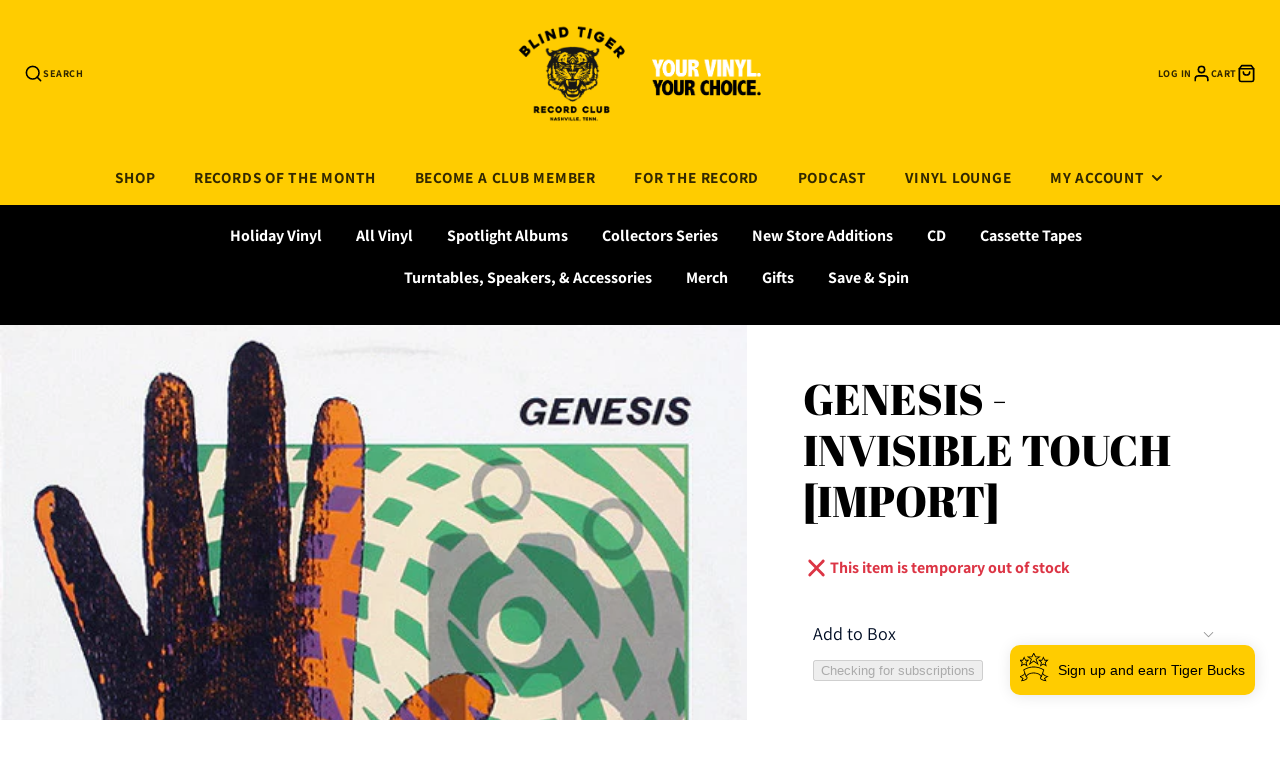

--- FILE ---
content_type: text/javascript
request_url: https://blindtigerrecordclub.com/cdn/shop/t/36/assets/navbarFix.js?v=67890518949585264831750366526
body_size: -568
content:
window.addEventListener("resize", navbarFix);

function navbarFix(){
  var w = parseInt(window.innerWidth);
  var x = document.getElementById("myLinks");
  if(w>=481){
    x.style.display = "block";
  } else if(w<481){
    x.style.display = "none";
  }
}

--- FILE ---
content_type: text/javascript
request_url: https://blindtigerrecordclub.com/cdn/shop/t/36/assets/product-price.js?v=182299078936761360211735772852
body_size: -491
content:
(async()=>{const baseComponent=await import(window.theme.modules.baseComponent);customElements.define("product-price",class extends baseComponent.default{render(){this.listenTo("variantChange",(e,data)=>{this._update(data.html),this.style.display="block"}),this.listenTo("sellingPlanChange",(e,data)=>{this._update(data.html)})}_update(html){const source=html.querySelector("product-price");this.replaceChildren(...source.cloneNode(!0).childNodes)}})})();
//# sourceMappingURL=/cdn/shop/t/36/assets/product-price.js.map?v=182299078936761360211735772852
